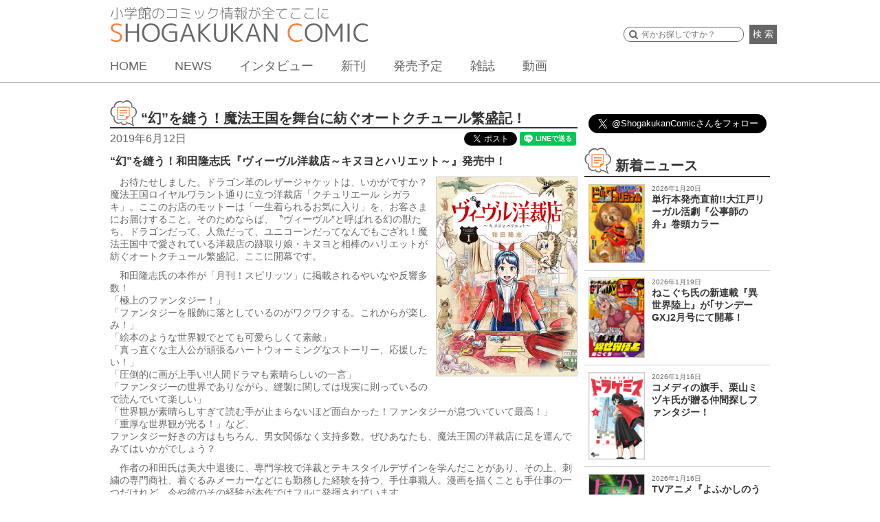

--- FILE ---
content_type: text/html; charset=UTF-8
request_url: https://shogakukan-comic.jp/news/18638
body_size: 14254
content:
<!DOCTYPE html>
<html dir="ltr" lang="ja" prefix="og: https://ogp.me/ns#">
<head>
<meta charset="UTF-8">
<meta name="viewport" content="width=device-width, initial-scale=1">
<link rel="profile" href="http://gmpg.org/xfn/11">
<link rel="pingback" href="https://shogakukan-comic.jp/xmlrpc.php">
<title>“幻”を縫う！魔法王国を舞台に紡ぐオートクチュール繁盛記！ &#8211; 小学館コミック</title>

		<!-- All in One SEO 4.6.3 - aioseo.com -->
		<meta name="description" content="“幻”を縫う！和田隆志氏『ヴィーヴル洋裁店～キヌヨとハリエット～』発売中！ お待たせしました。ドラゴン革のレ" />
		<meta name="robots" content="max-image-preview:large" />
		<link rel="canonical" href="https://shogakukan-comic.jp/news/18638" />
		<meta name="generator" content="All in One SEO (AIOSEO) 4.6.3" />
		<meta property="og:locale" content="ja_JP" />
		<meta property="og:site_name" content="小学館コミック" />
		<meta property="og:type" content="article" />
		<meta property="og:title" content="“幻”を縫う！魔法王国を舞台に紡ぐオートクチュール繁盛記！ | 小学館コミック" />
		<meta property="og:description" content="“幻”を縫う！和田隆志氏『ヴィーヴル洋裁店～キヌヨとハリエット～』発売中！ お待たせしました。ドラゴン革のレ" />
		<meta property="og:url" content="https://shogakukan-comic.jp/news/18638" />
		<meta property="og:image" content="https://shogakukan-comic.jp/wp-content/uploads/2020/06/7ed7f70acd2abda5c666ef9409515c61.jpg" />
		<meta property="og:image:secure_url" content="https://shogakukan-comic.jp/wp-content/uploads/2020/06/7ed7f70acd2abda5c666ef9409515c61.jpg" />
		<meta property="og:image:width" content="1200" />
		<meta property="og:image:height" content="630" />
		<meta property="article:published_time" content="2019-06-12T08:30:53+00:00" />
		<meta property="article:modified_time" content="2019-06-12T08:30:53+00:00" />
		<meta name="twitter:card" content="summary_large_image" />
		<meta name="twitter:title" content="“幻”を縫う！魔法王国を舞台に紡ぐオートクチュール繁盛記！ | 小学館コミック" />
		<meta name="twitter:description" content="“幻”を縫う！和田隆志氏『ヴィーヴル洋裁店～キヌヨとハリエット～』発売中！ お待たせしました。ドラゴン革のレ" />
		<meta name="twitter:image" content="https://shogakukan-comic.jp/wp-content/uploads/2020/06/7ed7f70acd2abda5c666ef9409515c61.jpg" />
		<script type="application/ld+json" class="aioseo-schema">
			{"@context":"https:\/\/schema.org","@graph":[{"@type":"Article","@id":"https:\/\/shogakukan-comic.jp\/news\/18638#article","name":"\u201c\u5e7b\u201d\u3092\u7e2b\u3046\uff01\u9b54\u6cd5\u738b\u56fd\u3092\u821e\u53f0\u306b\u7d21\u3050\u30aa\u30fc\u30c8\u30af\u30c1\u30e5\u30fc\u30eb\u7e41\u76db\u8a18\uff01 | \u5c0f\u5b66\u9928\u30b3\u30df\u30c3\u30af","headline":"\u201c\u5e7b\u201d\u3092\u7e2b\u3046\uff01\u9b54\u6cd5\u738b\u56fd\u3092\u821e\u53f0\u306b\u7d21\u3050\u30aa\u30fc\u30c8\u30af\u30c1\u30e5\u30fc\u30eb\u7e41\u76db\u8a18\uff01","author":{"@id":"https:\/\/shogakukan-comic.jp\/news\/author\/uehara#author"},"publisher":{"@id":"https:\/\/shogakukan-comic.jp\/#organization"},"image":{"@type":"ImageObject","url":"https:\/\/shogakukan-comic.jp\/wp-content\/uploads\/2020\/06\/46b29fa341c7b41dc6a51315192ddd30.jpg","width":340,"height":482},"datePublished":"2019-06-12T17:30:53+09:00","dateModified":"2019-06-12T17:30:53+09:00","inLanguage":"ja","mainEntityOfPage":{"@id":"https:\/\/shogakukan-comic.jp\/news\/18638#webpage"},"isPartOf":{"@id":"https:\/\/shogakukan-comic.jp\/news\/18638#webpage"},"articleSection":"\u30b3\u30df\u30c3\u30af\u60c5\u5831, \u304a\u77e5\u3089\u305b, \u65b0\u520a, \u6708\u520a\uff01\u30b9\u30d4\u30ea\u30c3\u30c4, \u8a71\u984c, \u30f4\u30a3\u30fc\u30f4\u30eb\u6d0b\u88c1\u5e97\uff5e\u30ad\u30cc\u30e8\u3068\u30cf\u30ea\u30a8\u30c3\u30c8\uff5e"},{"@type":"BreadcrumbList","@id":"https:\/\/shogakukan-comic.jp\/news\/18638#breadcrumblist","itemListElement":[{"@type":"ListItem","@id":"https:\/\/shogakukan-comic.jp\/#listItem","position":1,"name":"\u5bb6"}]},{"@type":"Organization","@id":"https:\/\/shogakukan-comic.jp\/#organization","name":"\u5c0f\u5b66\u9928\u30b3\u30df\u30c3\u30af","url":"https:\/\/shogakukan-comic.jp\/"},{"@type":"Person","@id":"https:\/\/shogakukan-comic.jp\/news\/author\/uehara#author","url":"https:\/\/shogakukan-comic.jp\/news\/author\/uehara","name":"uehara","image":{"@type":"ImageObject","@id":"https:\/\/shogakukan-comic.jp\/news\/18638#authorImage","url":"https:\/\/secure.gravatar.com\/avatar\/a999d917aac5fb6dc266673ffbfcc677?s=96&d=mm&r=g","width":96,"height":96,"caption":"uehara"}},{"@type":"WebPage","@id":"https:\/\/shogakukan-comic.jp\/news\/18638#webpage","url":"https:\/\/shogakukan-comic.jp\/news\/18638","name":"\u201c\u5e7b\u201d\u3092\u7e2b\u3046\uff01\u9b54\u6cd5\u738b\u56fd\u3092\u821e\u53f0\u306b\u7d21\u3050\u30aa\u30fc\u30c8\u30af\u30c1\u30e5\u30fc\u30eb\u7e41\u76db\u8a18\uff01 | \u5c0f\u5b66\u9928\u30b3\u30df\u30c3\u30af","description":"\u201c\u5e7b\u201d\u3092\u7e2b\u3046\uff01\u548c\u7530\u9686\u5fd7\u6c0f\u300e\u30f4\u30a3\u30fc\u30f4\u30eb\u6d0b\u88c1\u5e97\uff5e\u30ad\u30cc\u30e8\u3068\u30cf\u30ea\u30a8\u30c3\u30c8\uff5e\u300f\u767a\u58f2\u4e2d\uff01 \u304a\u5f85\u305f\u305b\u3057\u307e\u3057\u305f\u3002\u30c9\u30e9\u30b4\u30f3\u9769\u306e\u30ec","inLanguage":"ja","isPartOf":{"@id":"https:\/\/shogakukan-comic.jp\/#website"},"breadcrumb":{"@id":"https:\/\/shogakukan-comic.jp\/news\/18638#breadcrumblist"},"author":{"@id":"https:\/\/shogakukan-comic.jp\/news\/author\/uehara#author"},"creator":{"@id":"https:\/\/shogakukan-comic.jp\/news\/author\/uehara#author"},"image":{"@type":"ImageObject","url":"https:\/\/shogakukan-comic.jp\/wp-content\/uploads\/2020\/06\/46b29fa341c7b41dc6a51315192ddd30.jpg","@id":"https:\/\/shogakukan-comic.jp\/news\/18638\/#mainImage","width":340,"height":482},"primaryImageOfPage":{"@id":"https:\/\/shogakukan-comic.jp\/news\/18638#mainImage"},"datePublished":"2019-06-12T17:30:53+09:00","dateModified":"2019-06-12T17:30:53+09:00"},{"@type":"WebSite","@id":"https:\/\/shogakukan-comic.jp\/#website","url":"https:\/\/shogakukan-comic.jp\/","name":"\u5c0f\u5b66\u9928\u30b3\u30df\u30c3\u30af","description":"\u5c0f\u5b66\u9928\u306e\u30b3\u30df\u30c3\u30af\u60c5\u5831\u304c\u5168\u3066\u3053\u3053\u306b\u3002","inLanguage":"ja","publisher":{"@id":"https:\/\/shogakukan-comic.jp\/#organization"}}]}
		</script>
		<!-- All in One SEO -->

<link rel='dns-prefetch' href='//cdnjs.cloudflare.com' />
<link rel='dns-prefetch' href='//ajax.googleapis.com' />
<link rel="alternate" type="application/rss+xml" title="小学館コミック &raquo; フィード" href="https://shogakukan-comic.jp/feed" />
<link rel="alternate" type="application/rss+xml" title="小学館コミック &raquo; コメントフィード" href="https://shogakukan-comic.jp/comments/feed" />
<link rel="alternate" type="application/rss+xml" title="小学館コミック &raquo; “幻”を縫う！魔法王国を舞台に紡ぐオートクチュール繁盛記！ のコメントのフィード" href="https://shogakukan-comic.jp/news/18638/feed" />
<script type="text/javascript">
/* <![CDATA[ */
window._wpemojiSettings = {"baseUrl":"https:\/\/s.w.org\/images\/core\/emoji\/15.0.3\/72x72\/","ext":".png","svgUrl":"https:\/\/s.w.org\/images\/core\/emoji\/15.0.3\/svg\/","svgExt":".svg","source":{"concatemoji":"https:\/\/shogakukan-comic.jp\/wp-includes\/js\/wp-emoji-release.min.js?ver=6.5.7"}};
/*! This file is auto-generated */
!function(i,n){var o,s,e;function c(e){try{var t={supportTests:e,timestamp:(new Date).valueOf()};sessionStorage.setItem(o,JSON.stringify(t))}catch(e){}}function p(e,t,n){e.clearRect(0,0,e.canvas.width,e.canvas.height),e.fillText(t,0,0);var t=new Uint32Array(e.getImageData(0,0,e.canvas.width,e.canvas.height).data),r=(e.clearRect(0,0,e.canvas.width,e.canvas.height),e.fillText(n,0,0),new Uint32Array(e.getImageData(0,0,e.canvas.width,e.canvas.height).data));return t.every(function(e,t){return e===r[t]})}function u(e,t,n){switch(t){case"flag":return n(e,"\ud83c\udff3\ufe0f\u200d\u26a7\ufe0f","\ud83c\udff3\ufe0f\u200b\u26a7\ufe0f")?!1:!n(e,"\ud83c\uddfa\ud83c\uddf3","\ud83c\uddfa\u200b\ud83c\uddf3")&&!n(e,"\ud83c\udff4\udb40\udc67\udb40\udc62\udb40\udc65\udb40\udc6e\udb40\udc67\udb40\udc7f","\ud83c\udff4\u200b\udb40\udc67\u200b\udb40\udc62\u200b\udb40\udc65\u200b\udb40\udc6e\u200b\udb40\udc67\u200b\udb40\udc7f");case"emoji":return!n(e,"\ud83d\udc26\u200d\u2b1b","\ud83d\udc26\u200b\u2b1b")}return!1}function f(e,t,n){var r="undefined"!=typeof WorkerGlobalScope&&self instanceof WorkerGlobalScope?new OffscreenCanvas(300,150):i.createElement("canvas"),a=r.getContext("2d",{willReadFrequently:!0}),o=(a.textBaseline="top",a.font="600 32px Arial",{});return e.forEach(function(e){o[e]=t(a,e,n)}),o}function t(e){var t=i.createElement("script");t.src=e,t.defer=!0,i.head.appendChild(t)}"undefined"!=typeof Promise&&(o="wpEmojiSettingsSupports",s=["flag","emoji"],n.supports={everything:!0,everythingExceptFlag:!0},e=new Promise(function(e){i.addEventListener("DOMContentLoaded",e,{once:!0})}),new Promise(function(t){var n=function(){try{var e=JSON.parse(sessionStorage.getItem(o));if("object"==typeof e&&"number"==typeof e.timestamp&&(new Date).valueOf()<e.timestamp+604800&&"object"==typeof e.supportTests)return e.supportTests}catch(e){}return null}();if(!n){if("undefined"!=typeof Worker&&"undefined"!=typeof OffscreenCanvas&&"undefined"!=typeof URL&&URL.createObjectURL&&"undefined"!=typeof Blob)try{var e="postMessage("+f.toString()+"("+[JSON.stringify(s),u.toString(),p.toString()].join(",")+"));",r=new Blob([e],{type:"text/javascript"}),a=new Worker(URL.createObjectURL(r),{name:"wpTestEmojiSupports"});return void(a.onmessage=function(e){c(n=e.data),a.terminate(),t(n)})}catch(e){}c(n=f(s,u,p))}t(n)}).then(function(e){for(var t in e)n.supports[t]=e[t],n.supports.everything=n.supports.everything&&n.supports[t],"flag"!==t&&(n.supports.everythingExceptFlag=n.supports.everythingExceptFlag&&n.supports[t]);n.supports.everythingExceptFlag=n.supports.everythingExceptFlag&&!n.supports.flag,n.DOMReady=!1,n.readyCallback=function(){n.DOMReady=!0}}).then(function(){return e}).then(function(){var e;n.supports.everything||(n.readyCallback(),(e=n.source||{}).concatemoji?t(e.concatemoji):e.wpemoji&&e.twemoji&&(t(e.twemoji),t(e.wpemoji)))}))}((window,document),window._wpemojiSettings);
/* ]]> */
</script>
<style id='wp-emoji-styles-inline-css' type='text/css'>

	img.wp-smiley, img.emoji {
		display: inline !important;
		border: none !important;
		box-shadow: none !important;
		height: 1em !important;
		width: 1em !important;
		margin: 0 0.07em !important;
		vertical-align: -0.1em !important;
		background: none !important;
		padding: 0 !important;
	}
</style>
<link rel='stylesheet' id='wp-block-library-css' href='https://shogakukan-comic.jp/wp-includes/css/dist/block-library/style.min.css?ver=6.5.7' type='text/css' media='all' />
<style id='classic-theme-styles-inline-css' type='text/css'>
/*! This file is auto-generated */
.wp-block-button__link{color:#fff;background-color:#32373c;border-radius:9999px;box-shadow:none;text-decoration:none;padding:calc(.667em + 2px) calc(1.333em + 2px);font-size:1.125em}.wp-block-file__button{background:#32373c;color:#fff;text-decoration:none}
</style>
<style id='global-styles-inline-css' type='text/css'>
body{--wp--preset--color--black: #000000;--wp--preset--color--cyan-bluish-gray: #abb8c3;--wp--preset--color--white: #ffffff;--wp--preset--color--pale-pink: #f78da7;--wp--preset--color--vivid-red: #cf2e2e;--wp--preset--color--luminous-vivid-orange: #ff6900;--wp--preset--color--luminous-vivid-amber: #fcb900;--wp--preset--color--light-green-cyan: #7bdcb5;--wp--preset--color--vivid-green-cyan: #00d084;--wp--preset--color--pale-cyan-blue: #8ed1fc;--wp--preset--color--vivid-cyan-blue: #0693e3;--wp--preset--color--vivid-purple: #9b51e0;--wp--preset--gradient--vivid-cyan-blue-to-vivid-purple: linear-gradient(135deg,rgba(6,147,227,1) 0%,rgb(155,81,224) 100%);--wp--preset--gradient--light-green-cyan-to-vivid-green-cyan: linear-gradient(135deg,rgb(122,220,180) 0%,rgb(0,208,130) 100%);--wp--preset--gradient--luminous-vivid-amber-to-luminous-vivid-orange: linear-gradient(135deg,rgba(252,185,0,1) 0%,rgba(255,105,0,1) 100%);--wp--preset--gradient--luminous-vivid-orange-to-vivid-red: linear-gradient(135deg,rgba(255,105,0,1) 0%,rgb(207,46,46) 100%);--wp--preset--gradient--very-light-gray-to-cyan-bluish-gray: linear-gradient(135deg,rgb(238,238,238) 0%,rgb(169,184,195) 100%);--wp--preset--gradient--cool-to-warm-spectrum: linear-gradient(135deg,rgb(74,234,220) 0%,rgb(151,120,209) 20%,rgb(207,42,186) 40%,rgb(238,44,130) 60%,rgb(251,105,98) 80%,rgb(254,248,76) 100%);--wp--preset--gradient--blush-light-purple: linear-gradient(135deg,rgb(255,206,236) 0%,rgb(152,150,240) 100%);--wp--preset--gradient--blush-bordeaux: linear-gradient(135deg,rgb(254,205,165) 0%,rgb(254,45,45) 50%,rgb(107,0,62) 100%);--wp--preset--gradient--luminous-dusk: linear-gradient(135deg,rgb(255,203,112) 0%,rgb(199,81,192) 50%,rgb(65,88,208) 100%);--wp--preset--gradient--pale-ocean: linear-gradient(135deg,rgb(255,245,203) 0%,rgb(182,227,212) 50%,rgb(51,167,181) 100%);--wp--preset--gradient--electric-grass: linear-gradient(135deg,rgb(202,248,128) 0%,rgb(113,206,126) 100%);--wp--preset--gradient--midnight: linear-gradient(135deg,rgb(2,3,129) 0%,rgb(40,116,252) 100%);--wp--preset--font-size--small: 13px;--wp--preset--font-size--medium: 20px;--wp--preset--font-size--large: 36px;--wp--preset--font-size--x-large: 42px;--wp--preset--spacing--20: 0.44rem;--wp--preset--spacing--30: 0.67rem;--wp--preset--spacing--40: 1rem;--wp--preset--spacing--50: 1.5rem;--wp--preset--spacing--60: 2.25rem;--wp--preset--spacing--70: 3.38rem;--wp--preset--spacing--80: 5.06rem;--wp--preset--shadow--natural: 6px 6px 9px rgba(0, 0, 0, 0.2);--wp--preset--shadow--deep: 12px 12px 50px rgba(0, 0, 0, 0.4);--wp--preset--shadow--sharp: 6px 6px 0px rgba(0, 0, 0, 0.2);--wp--preset--shadow--outlined: 6px 6px 0px -3px rgba(255, 255, 255, 1), 6px 6px rgba(0, 0, 0, 1);--wp--preset--shadow--crisp: 6px 6px 0px rgba(0, 0, 0, 1);}:where(.is-layout-flex){gap: 0.5em;}:where(.is-layout-grid){gap: 0.5em;}body .is-layout-flex{display: flex;}body .is-layout-flex{flex-wrap: wrap;align-items: center;}body .is-layout-flex > *{margin: 0;}body .is-layout-grid{display: grid;}body .is-layout-grid > *{margin: 0;}:where(.wp-block-columns.is-layout-flex){gap: 2em;}:where(.wp-block-columns.is-layout-grid){gap: 2em;}:where(.wp-block-post-template.is-layout-flex){gap: 1.25em;}:where(.wp-block-post-template.is-layout-grid){gap: 1.25em;}.has-black-color{color: var(--wp--preset--color--black) !important;}.has-cyan-bluish-gray-color{color: var(--wp--preset--color--cyan-bluish-gray) !important;}.has-white-color{color: var(--wp--preset--color--white) !important;}.has-pale-pink-color{color: var(--wp--preset--color--pale-pink) !important;}.has-vivid-red-color{color: var(--wp--preset--color--vivid-red) !important;}.has-luminous-vivid-orange-color{color: var(--wp--preset--color--luminous-vivid-orange) !important;}.has-luminous-vivid-amber-color{color: var(--wp--preset--color--luminous-vivid-amber) !important;}.has-light-green-cyan-color{color: var(--wp--preset--color--light-green-cyan) !important;}.has-vivid-green-cyan-color{color: var(--wp--preset--color--vivid-green-cyan) !important;}.has-pale-cyan-blue-color{color: var(--wp--preset--color--pale-cyan-blue) !important;}.has-vivid-cyan-blue-color{color: var(--wp--preset--color--vivid-cyan-blue) !important;}.has-vivid-purple-color{color: var(--wp--preset--color--vivid-purple) !important;}.has-black-background-color{background-color: var(--wp--preset--color--black) !important;}.has-cyan-bluish-gray-background-color{background-color: var(--wp--preset--color--cyan-bluish-gray) !important;}.has-white-background-color{background-color: var(--wp--preset--color--white) !important;}.has-pale-pink-background-color{background-color: var(--wp--preset--color--pale-pink) !important;}.has-vivid-red-background-color{background-color: var(--wp--preset--color--vivid-red) !important;}.has-luminous-vivid-orange-background-color{background-color: var(--wp--preset--color--luminous-vivid-orange) !important;}.has-luminous-vivid-amber-background-color{background-color: var(--wp--preset--color--luminous-vivid-amber) !important;}.has-light-green-cyan-background-color{background-color: var(--wp--preset--color--light-green-cyan) !important;}.has-vivid-green-cyan-background-color{background-color: var(--wp--preset--color--vivid-green-cyan) !important;}.has-pale-cyan-blue-background-color{background-color: var(--wp--preset--color--pale-cyan-blue) !important;}.has-vivid-cyan-blue-background-color{background-color: var(--wp--preset--color--vivid-cyan-blue) !important;}.has-vivid-purple-background-color{background-color: var(--wp--preset--color--vivid-purple) !important;}.has-black-border-color{border-color: var(--wp--preset--color--black) !important;}.has-cyan-bluish-gray-border-color{border-color: var(--wp--preset--color--cyan-bluish-gray) !important;}.has-white-border-color{border-color: var(--wp--preset--color--white) !important;}.has-pale-pink-border-color{border-color: var(--wp--preset--color--pale-pink) !important;}.has-vivid-red-border-color{border-color: var(--wp--preset--color--vivid-red) !important;}.has-luminous-vivid-orange-border-color{border-color: var(--wp--preset--color--luminous-vivid-orange) !important;}.has-luminous-vivid-amber-border-color{border-color: var(--wp--preset--color--luminous-vivid-amber) !important;}.has-light-green-cyan-border-color{border-color: var(--wp--preset--color--light-green-cyan) !important;}.has-vivid-green-cyan-border-color{border-color: var(--wp--preset--color--vivid-green-cyan) !important;}.has-pale-cyan-blue-border-color{border-color: var(--wp--preset--color--pale-cyan-blue) !important;}.has-vivid-cyan-blue-border-color{border-color: var(--wp--preset--color--vivid-cyan-blue) !important;}.has-vivid-purple-border-color{border-color: var(--wp--preset--color--vivid-purple) !important;}.has-vivid-cyan-blue-to-vivid-purple-gradient-background{background: var(--wp--preset--gradient--vivid-cyan-blue-to-vivid-purple) !important;}.has-light-green-cyan-to-vivid-green-cyan-gradient-background{background: var(--wp--preset--gradient--light-green-cyan-to-vivid-green-cyan) !important;}.has-luminous-vivid-amber-to-luminous-vivid-orange-gradient-background{background: var(--wp--preset--gradient--luminous-vivid-amber-to-luminous-vivid-orange) !important;}.has-luminous-vivid-orange-to-vivid-red-gradient-background{background: var(--wp--preset--gradient--luminous-vivid-orange-to-vivid-red) !important;}.has-very-light-gray-to-cyan-bluish-gray-gradient-background{background: var(--wp--preset--gradient--very-light-gray-to-cyan-bluish-gray) !important;}.has-cool-to-warm-spectrum-gradient-background{background: var(--wp--preset--gradient--cool-to-warm-spectrum) !important;}.has-blush-light-purple-gradient-background{background: var(--wp--preset--gradient--blush-light-purple) !important;}.has-blush-bordeaux-gradient-background{background: var(--wp--preset--gradient--blush-bordeaux) !important;}.has-luminous-dusk-gradient-background{background: var(--wp--preset--gradient--luminous-dusk) !important;}.has-pale-ocean-gradient-background{background: var(--wp--preset--gradient--pale-ocean) !important;}.has-electric-grass-gradient-background{background: var(--wp--preset--gradient--electric-grass) !important;}.has-midnight-gradient-background{background: var(--wp--preset--gradient--midnight) !important;}.has-small-font-size{font-size: var(--wp--preset--font-size--small) !important;}.has-medium-font-size{font-size: var(--wp--preset--font-size--medium) !important;}.has-large-font-size{font-size: var(--wp--preset--font-size--large) !important;}.has-x-large-font-size{font-size: var(--wp--preset--font-size--x-large) !important;}
.wp-block-navigation a:where(:not(.wp-element-button)){color: inherit;}
:where(.wp-block-post-template.is-layout-flex){gap: 1.25em;}:where(.wp-block-post-template.is-layout-grid){gap: 1.25em;}
:where(.wp-block-columns.is-layout-flex){gap: 2em;}:where(.wp-block-columns.is-layout-grid){gap: 2em;}
.wp-block-pullquote{font-size: 1.5em;line-height: 1.6;}
</style>
<link rel='stylesheet' id='cptch_stylesheet-css' href='https://shogakukan-comic.jp/wp-content/plugins/captcha/css/front_end_style.css?ver=4.4.5' type='text/css' media='all' />
<link rel='stylesheet' id='dashicons-css' href='https://shogakukan-comic.jp/wp-includes/css/dashicons.min.css?ver=6.5.7' type='text/css' media='all' />
<link rel='stylesheet' id='cptch_desktop_style-css' href='https://shogakukan-comic.jp/wp-content/plugins/captcha/css/desktop_style.css?ver=4.4.5' type='text/css' media='all' />
<link rel='stylesheet' id='sc-cssreset-css' href='https://shogakukan-comic.jp/wp-content/themes/sc/css/cssreset-min.css?ver=20160704' type='text/css' media='all' />
<link rel='stylesheet' id='sc-basic-css' href='https://shogakukan-comic.jp/wp-content/themes/sc/css/basic.css?ver=20190808' type='text/css' media='all' />
<link rel='stylesheet' id='sc-style-css' href='https://shogakukan-comic.jp/wp-content/themes/sc/style.css?ver=20190524' type='text/css' media='all' />
<link rel='stylesheet' id='drawer-css' href='https://shogakukan-comic.jp/wp-content/themes/sc/css/drawer.min.css?ver=20190524' type='text/css' media='all' />
<link rel='stylesheet' id='bxslider-css' href='https://shogakukan-comic.jp/wp-content/themes/sc/css/jquery.bxslider.css?ver=4.0' type='text/css' media='all' />
<link rel='stylesheet' id='jquery-ui-css' href='https://shogakukan-comic.jp/wp-content/themes/sc/css/jquery-ui.css?ver=1.11.4' type='text/css' media='all' />
<link rel='stylesheet' id='slick-theme-css' href='https://shogakukan-comic.jp/wp-content/themes/sc/css/slick-theme.css?ver=1.5.9' type='text/css' media='all' />
<link rel='stylesheet' id='slick-css' href='https://shogakukan-comic.jp/wp-content/themes/sc/css/slick.css?ver=1.5.9' type='text/css' media='all' />
<link rel='stylesheet' id='cs-slick-css' href='https://shogakukan-comic.jp/wp-content/themes/sc/css/slick-top-carousel.css?ver=1.0.0' type='text/css' media='all' />
<link rel='stylesheet' id='lity-css' href='https://shogakukan-comic.jp/wp-content/themes/sc/css/lity.min.css?ver=1.6.6' type='text/css' media='all' />
<link rel='stylesheet' id='lity-kids-css' href='https://shogakukan-comic.jp/wp-content/themes/sc/css/lity.min_kids.css?ver=1.6.6' type='text/css' media='all' />
<link rel='stylesheet' id='remodal-css' href='https://shogakukan-comic.jp/wp-content/themes/sc/css/remodal.css?ver=20160624' type='text/css' media='all' />
<link rel='stylesheet' id='remodal-theme-css' href='https://shogakukan-comic.jp/wp-content/themes/sc/css/remodal-default-theme.css?ver=20160624' type='text/css' media='all' />
<script type="text/javascript" src="https://shogakukan-comic.jp/wp-includes/js/jquery/jquery.min.js?ver=3.7.1" id="jquery-core-js"></script>
<script type="text/javascript" src="https://shogakukan-comic.jp/wp-includes/js/jquery/jquery-migrate.min.js?ver=3.4.1" id="jquery-migrate-js"></script>
<script type="text/javascript" src="https://cdnjs.cloudflare.com/ajax/libs/iScroll/5.1.3/iscroll.min.js?ver=5.1.3" id="iscroll-js"></script>
<script type="text/javascript" src="https://shogakukan-comic.jp/wp-content/themes/sc/js/drawer.min.js?ver=3.2.0" id="drawer-js"></script>
<script type="text/javascript" src="https://shogakukan-comic.jp/wp-content/themes/sc/js/common.min.js?ver=20200212" id="sc-common-js"></script>
<script type="text/javascript" src="https://shogakukan-comic.jp/wp-content/themes/sc/js/jquery.bxslider.min.js?ver=4.1.2" id="bxslider-js"></script>
<script type="text/javascript" src="https://ajax.googleapis.com/ajax/libs/jqueryui/1.11.4/jquery-ui.min.js?ver=1.11.4" id="jquery-ui-js"></script>
<script type="text/javascript" src="https://shogakukan-comic.jp/wp-content/themes/sc/js/slick.min.js?ver=1.5.9" id="slick-js"></script>
<script type="text/javascript" src="https://shogakukan-comic.jp/wp-content/themes/sc/js/lity.min.js?ver=1.6.6" id="lity-js"></script>
<script type="text/javascript" src="https://shogakukan-comic.jp/wp-content/themes/sc/js/readmore.min.js?ver=20160705" id="readmore-js"></script>
<script type="text/javascript" src="https://shogakukan-comic.jp/wp-content/themes/sc/js/masonry.pkgd.min.js?ver=1.6.6" id="sc-masonry-js"></script>
<script type="text/javascript" src="https://shogakukan-comic.jp/wp-content/themes/sc/js/bsn.Crossfader.js?ver=1.3" id="bsn.Crossfader-js"></script>
<script type="text/javascript" src="https://shogakukan-comic.jp/wp-content/themes/sc/js/jquery.matchHeight-min.js?ver=0.7.0" id="matchHeight-js"></script>
<script type="text/javascript" src="https://shogakukan-comic.jp/wp-content/themes/sc/js/remodal.min.js?ver=20160624" id="remodal-js"></script>
<link rel="https://api.w.org/" href="https://shogakukan-comic.jp/wp-json/" /><link rel="alternate" type="application/json" href="https://shogakukan-comic.jp/wp-json/wp/v2/posts/18638" /><link rel="EditURI" type="application/rsd+xml" title="RSD" href="https://shogakukan-comic.jp/xmlrpc.php?rsd" />
<link rel='shortlink' href='https://shogakukan-comic.jp/?p=18638' />
<link rel="alternate" type="application/json+oembed" href="https://shogakukan-comic.jp/wp-json/oembed/1.0/embed?url=https%3A%2F%2Fshogakukan-comic.jp%2Fnews%2F18638" />
<link rel="alternate" type="text/xml+oembed" href="https://shogakukan-comic.jp/wp-json/oembed/1.0/embed?url=https%3A%2F%2Fshogakukan-comic.jp%2Fnews%2F18638&#038;format=xml" />
<link rel="icon" href="https://shogakukan-comic.jp/wp-content/uploads/2016/07/cropped-512-1-1-32x32.png" sizes="32x32" />
<link rel="icon" href="https://shogakukan-comic.jp/wp-content/uploads/2016/07/cropped-512-1-1-192x192.png" sizes="192x192" />
<link rel="apple-touch-icon" href="https://shogakukan-comic.jp/wp-content/uploads/2016/07/cropped-512-1-1-180x180.png" />
<meta name="msapplication-TileImage" content="https://shogakukan-comic.jp/wp-content/uploads/2016/07/cropped-512-1-1-270x270.png" />
  <meta name="google-site-verification" content="s8tCri_X3Elw-Y2MKfMwvxidBujew89n_4VDeagH6XI" />
  <script async src="https://www.googletagmanager.com/gtag/js?id=G-DXYVPXNXQ7"></script>
  <script>
      window.dataLayer = window.dataLayer || [];
      function gtag(){dataLayer.push(arguments);}

      function recordOutboundLink(link, category, action, label) {
          gtag('event', 'outbound_event', {
              'send_to' : 'G-DXYVPXNXQ7',
              'event_category': category,
              'event_action': action,
              'event_label': label
           });
          setTimeout('document.location = "' + link.href + '"', 100);
      }
      function recordOutboundLinkAndWindowOpen(link, category, action, label) {
          gtag('event', 'outbound_event', {
              'send_to' : 'G-DXYVPXNXQ7',
              'event_category': category,
              'event_action': action,
              'event_label': label
          });
          setTimeout('window.open("' + link + '", "_blank")', 100);
      }
      function recordExtraPageview(link, extra_link) {
          gtag('event', 'extra_page_view', {
              'send_to' : 'G-DXYVPXNXQ7',
              'page_location' : location.origin + extra_link,
              'page_referrer' : location.origin + location.pathname
          });
          setTimeout('document.location = "' + link + '"', 100);
      }
      function recordExtraPageviewAndWindowOpen(link, extra_link) {
          gtag('event', 'extra_page_view', {
              'send_to': 'G-DXYVPXNXQ7',
              'page_location' : location.origin + extra_link,
              'page_referrer' : location.origin + location.pathname
          });
          setTimeout('window.open("' + link + '", "_blank")', 100);
      }
  </script>
  <!-- Google Tag Manager -->
  <script>(function(w,d,s,l,i){w[l]=w[l]||[];w[l].push({'gtm.start':
              new Date().getTime(),event:'gtm.js'});var f=d.getElementsByTagName(s)[0],
          j=d.createElement(s),dl=l!='dataLayer'?'&l='+l:'';j.async=true;j.src=
          'https://www.googletagmanager.com/gtm.js?id='+i+dl;f.parentNode.insertBefore(j,f);
      })(window,document,'script','dataLayer','GTM-WT6GWWG');</script>
  <!-- End Google Tag Manager -->
  <!-- Google Tag Manager -->
  <script>(function(w,d,s,l,i){w[l]=w[l]||[];w[l].push({'gtm.start':
              new Date().getTime(),event:'gtm.js'});var f=d.getElementsByTagName(s)[0],
          j=d.createElement(s),dl=l!='dataLayer'?'&l='+l:'';j.async=true;j.src=
          'https://www.googletagmanager.com/gtm.js?id='+i+dl;f.parentNode.insertBefore(j,f);
      })(window,document,'script','dataLayer','GTM-K3FBH5T');</script>
  <!-- End Google Tag Manager -->
</head>
<body class="post-template-default single single-post postid-18638 single-format-standard drawer drawer--right group-blog device-pc">
  <div id="fb-root"></div>
  <script>(function(d, s, id) {
    var js, fjs = d.getElementsByTagName(s)[0];
    if (d.getElementById(id)) return;
    js = d.createElement(s); js.id = id;
    js.src = "//connect.facebook.net/ja_JP/sdk.js#xfbml=1&version=v2.8";
    fjs.parentNode.insertBefore(js, fjs);
    }(document, 'script', 'facebook-jssdk'));
  </script>
  <!-- Google Tag Manager (noscript) -->
  <noscript>
    <iframe src="https://www.googletagmanager.com/ns.html?id=GTM-WT6GWWG"
            height="0" width="0" style="display:none;visibility:hidden"></iframe>
    <iframe src="https://www.googletagmanager.com/ns.html?id=GTM-K3FBH5T"
            height="0" width="0" style="display:none;visibility:hidden"></iframe>
    <iframe src="https://www.googletagmanager.com/ns.html?id=G-DXYVPXNXQ7"
            height="0" width="0" style="display:none;visibility:hidden"></iframe>
  </noscript>
  <!-- End Google Tag Manager (noscript) -->
<div id="page" class="site">
	<header id="base_head">
  <div>
    <h1>
      <a href="/">
        <img src="/wp-content/uploads/2016/07/logo2.png" alt="小学館のコミック情報が全てここに" id="cap"><img src="/wp-content/uploads/2016/07/logo1.png" alt="SHOGAKUKAN COMIC">
      </a>
    </h1>
    <button type="button" class="drawer-toggle drawer-hamburger">
      <span class="sr-only">toggle navigation</span>
      <span class="drawer-hamburger-icon"></span>
    </button>
    <nav class="drawer-nav">
      <ul class="drawer-menu">
        <li class="drawer-menu-item-home"><a href="/">HOME</a></li>
        <li class="drawer-menu-item-news"><a href="/news">NEWS</a></li>
        <li class="drawer-menu-item-interview"><a href="/news/tag/interview">インタビュー</a></li>
        <li class="drawer-menu-item-new-release"><a href="/new-release/">新刊</a></li>
        <li class="drawer-menu-item-release"><a href="/release">発売予定</a></li>
        <li class="drawer-menu-item-new-magazine"><a href="/#magazine-list">雑誌</a></li>
        <li class="drawer-menu-item-movie"><a href="/movie">動画</a></li>
        <li class="drawer-menu-item-award"><a href="/shogakukan-mangasho">小学館漫画賞</a></li>
      </ul>
    </nav>

    <div id="form_box">
        <form method="get" action="/search" class="search">
        <input type="text" name="q" class="searchSuggestInput textBox" placeholder="何かお探しですか？">
        <button>検 索</button>
      </form>
    </div>
    <nav id="gm">
      <ul>
        <li><a href="/">HOME</a></li>
        <li><a href="/news/">NEWS</a></li>
        <li><a href="/news/tag/interview">インタビュー</a></li>
        <li><a href="/new-release/">新刊</a></li>
        <li><a href="/release">発売予定</a></li>
        <li><a href="/#magazine-list">雑誌</a></li>
        <li><a href="/movie">動画</a></li>
      </ul>
    </nav>
  </div>
</header><!-- #masthead -->

	<div id="content" class="site-content">
<div id="colmb">
  <div id="collb">
    <section id="sec1">
      <div id="primary" class="content-area">
        <main id="main" class="site-main" role="main">
<article id="post-18638" class="post-18638 post type-post status-publish format-standard has-post-thumbnail hentry category-comic tag-oshirase tag-shinkan tag-516 tag-topic book_title-1790">
  <header class="entry-header">
<h1 class="entry-title">“幻”を縫う！魔法王国を舞台に紡ぐオートクチュール繁盛記！</h1>    <div class="entry-meta">
      2019年6月12日    </div><!-- .entry-meta -->
  </header><!-- .entry-header -->
  <div class="entry-content">
    <div class="news_sns">
<div class="sns_share">
  <div>
<div id="fb-root"></div>
<script>(function(d, s, id) {
  var js, fjs = d.getElementsByTagName(s)[0];
  if (d.getElementById(id)) return;
  js = d.createElement(s); js.id = id;
  js.src = "//connect.facebook.net/ja_JP/sdk.js#xfbml=1&version=v2.6";
  fjs.parentNode.insertBefore(js, fjs);
}(document, 'script', 'facebook-jssdk'));</script>
    <div class="fb-share-button" data-href="https://shogakukan-comic.jp/news/18638" data-layout="button" data-size="small" data-mobile-iframe="true"><a class="fb-xfbml-parse-ignore" target="_blank" href="https://www.facebook.com/sharer/sharer.php?u=https%3A%2F%2Fshogakukan-comic.jp%2Fnews%2F18638&amp;src=sdkpreparse">シェア</a></div>
  </div>
  <div>
    <a href="https://twitter.com/share" class="twitter-share-button" data-url="https://shogakukan-comic.jp/news/18638" data-text="">Tweet</a>
    <script>!function(d,s,id){var js,fjs=d.getElementsByTagName(s)[0],p=/^http:/.test(d.location)?'http':'https';if(!d.getElementById(id)){js=d.createElement(s);js.id=id;js.src=p+'://platform.twitter.com/widgets.js';fjs.parentNode.insertBefore(js,fjs);}}(document, 'script', 'twitter-wjs');</script>
  </div>
  <div>
      <div class="line-it-button" data-lang="ja" data-type="share-a" data-env="REAL" data-url="https://shogakukan-comic.jp/news/18638" data-color="default" data-size="small" data-count="false" data-ver="3" style="display: none;"></div>
      <script src="https://www.line-website.com/social-plugins/js/thirdparty/loader.min.js" async="async" defer="defer"></script>
  </div>
</div>
    </div>
  <div class="entry-content">
<h2 style="clear: none">“幻”を縫う！和田隆志氏『ヴィーヴル洋裁店～キヌヨとハリエット～』発売中！</h2>

<img fetchpriority="high" decoding="async" src="/wp-content/uploads/2020/06/d2d6424920a88c6945b4e3cb9fef7f78.jpg" alt="『ヴィーヴル洋裁店～キヌヨとハリエット～』" width="600" height="850" class="news_right_pic30 news_border" />

<p>　お待たせしました。ドラゴン革のレザージャケットは、いかがですか？魔法王国ロイヤルワラント通りに立つ洋裁店「クチュリエール シガラキ」。ここのお店のモットーは「一生着られるお気に入り」を、お客さまにお届けすること。そのためならば、〝ヴィーヴル″と呼ばれる幻の獣たち、ドラゴンだって、人魚だって、ユニコーンだってなんでもござれ！魔法王国中で愛されている洋裁店の跡取り娘・キヌヨと相棒のハリエットが紡ぐオートクチュール繁盛記、ここに開幕です。</p>

<p>　和田隆志氏の本作が「月刊！スピリッツ」に掲載されるやいなや反響多数！<br>
「極上のファンタジー！」<br>
「ファンタジーを服飾に落としているのがワクワクする。これからが楽しみ！」<br>
「絵本のような世界観でとても可愛らしくて素敵」<br>
「真っ直ぐな主人公が頑張るハートウォーミングなストーリー、応援したい！」<br>
「圧倒的に画が上手い!!人間ドラマも素晴らしいの一言」<br>
「ファンタジーの世界でありながら、縫製に関しては現実に則っているので読んでいて楽しい」<br>
「世界観が素晴らしすぎて読む手が止まらないほど面白かった！ファンタジーが息づいていて最高！」<br>
「重厚な世界観が光る！」など、<br>
ファンタジー好きの方はもちろん、男女関係なく支持多数。ぜひあなたも、魔法王国の洋裁店に足を運んでみてはいかがでしょう？</p>

<p>　作者の和田氏は美大中退後に、専門学校で洋裁とテキスタイルデザインを学んだことがあり、その上、刺繍の専門商社、着ぐるみメーカーなどにも勤務した経験を持つ、手仕事職人。漫画を描くことも手仕事の一つだけれど、今や彼のその経験が本作ではフルに発揮されています。</p>

<p>　ファンタジーなのに、なぜか懐かしい本作。核家族化した現代社会では、三世代同居世帯は珍しくなりつつある中、おばあちゃん子のヒロインがおばあちゃんの洋裁店を維持するために孤軍奮闘する健気さに、失われつつある大切な“おばあちゃん大好き”を、アナタの心にお届けします。</p>

<p>商品概要は以下のとおり。<br>
<strong class="non_bottom">和田隆志『ヴィーヴル洋裁店～キヌヨとハリエット～』1集</strong>
判型：B6判／176ページ<br>
定価：本体591円＋税</p>

<h2 style="clear: none">『ヴィーヴル洋裁店～キヌヨとハリエット～』などが期間限定で無料試し読みできるキャンペーンを実施中!!</h2>

<p>　『ヴィーヴル洋裁店～キヌヨとハリエット～』をはじめ、新刊が発売されたばかりの作品を期間限定で無料試し読みできるキャンペーンを「小学館eコミックストア」ほか主要電子書店各社で実施中!!<br>
実施期間と配信タイトル・巻数はコチラ！<br>
&#91;実施期間&#93; 6月25日(火)まで<br>
<span class="non_bottom">※一部の電子書店を除く。</span></p>

<p>&#91;無料試し読み対象巻&#93;<br>
和田隆志氏『ヴィーヴル洋裁店～キヌヨとハリエット～』試し読み増量<br>
高瀬志帆氏『二月の勝者ー絶対合格の教室ー』1集<br>
松田奈緒子氏『重版出来！』1～3集<br>
野田宏氏＋若松卓宏氏『人魚姫のごめんねごはん』1～2集<br>
藤木俊氏『進め！ギガグリーン』1集<br>
宇仁田ゆみ氏『パラパラデイズ』試し読み増量<br>
高橋悠也氏＋寺山マル氏『ミラー・ツインズ』試し読み増量</p>

<dl>
    <dt>■『ヴィーヴル洋裁店～キヌヨとハリエット～』1集の試し読みはコチラ</dt>
	<dd><a href="http://shogakukan.tameshiyo.me/9784098603084" target="_blank" rel="noopener noreferrer">http://shogakukan.tameshiyo.me/9784098603084</a></dd>
    <dt>■「スピリッツ」編集部のTwitterアカウントはコチラ</dt>
	<dd><a href="https://twitter.com/spiritsofficial" target="_blank" rel="noopener noreferrer">@spiritsofficial</a></dd>
    <dt>■「月刊！スピリッツ」公式サイトはコチラ</dt>
	<dd><a href="https://bigcomicbros.net/magazine/spirits_m/" target="_blank" rel="noopener noreferrer">https://bigcomicbros.net/magazine/spirits_m/</a></dd>
</dl>  </div><!-- .entry-content -->
  <!--<footer class="entry-footer">
    <span class="cat-links">カテゴリー: <a href="https://shogakukan-comic.jp/news/category/comic" rel="category tag">コミック情報</a></span><span class="tags-links">タグ:  <a href="https://shogakukan-comic.jp/news/tag/oshirase" rel="tag">お知らせ</a>、<a href="https://shogakukan-comic.jp/news/tag/shinkan" rel="tag">新刊</a>、<a href="https://shogakukan-comic.jp/news/tag/%e6%9c%88%e5%88%8a%ef%bc%81%e3%82%b9%e3%83%94%e3%83%aa%e3%83%83%e3%83%84" rel="tag">月刊！スピリッツ</a>、<a href="https://shogakukan-comic.jp/news/tag/topic" rel="tag">話題</a></span>  </footer>--><!-- .entry-footer -->
</article><!-- #post-## -->
        </main><!-- #main -->
      </div><!-- #primary -->
      <section id="sec4">
        <h2>関連タグ</h2>
<ul><li><a href="https://shogakukan-comic.jp/news/tag/oshirase" rel="tag">お知らせ</a></li><li><a href="https://shogakukan-comic.jp/news/tag/shinkan" rel="tag">新刊</a></li><li><a href="https://shogakukan-comic.jp/news/tag/%e6%9c%88%e5%88%8a%ef%bc%81%e3%82%b9%e3%83%94%e3%83%aa%e3%83%83%e3%83%84" rel="tag">月刊！スピリッツ</a></li><li><a href="https://shogakukan-comic.jp/news/tag/topic" rel="tag">話題</a></li></ul>      </section>
    </div><!-- collb end -->
  <div id="colrb">
<section id="aside_sns_follow" class="aside_item">
  <ul>
    <li>
      <div class="fb-page" data-href="https://www.facebook.com/ShogakukanComic" data-tabs="timeline" data-width="270" data-height="70" data-small-header="false" data-adapt-container-width="true" data-hide-cover="true" data-show-facepile="false"><blockquote cite="https://www.facebook.com/ShogakukanComic" class="fb-xfbml-parse-ignore"><a href="https://www.facebook.com/ShogakukanComic">小学館コミック</a></blockquote></div>
    </li>
    <li>
      <a href="https://twitter.com/ShogakukanComic" class="twitter-follow-button" data-show-count="false" data-size="large">Follow @ShogakukanComic</a> <script>!function(d,s,id){var js,fjs=d.getElementsByTagName(s)[0],p=/^http:/.test(d.location)?'http':'https';if(!d.getElementById(id)){js=d.createElement(s);js.id=id;js.src=p+'://platform.twitter.com/widgets.js';fjs.parentNode.insertBefore(js,fjs);}}(document, 'script', 'twitter-wjs');</script>
    </li>
  </ul>
</section>
<section id="new_news" class="aside_item">
  <h2>新着ニュース</h2>
  <ul class="aside_news_list">
    <li>
        <a href="https://shogakukan-comic.jp/news/65260">
        <img width="340" height="480" src="https://shogakukan-comic.jp/wp-content/uploads/2027/01/b56342872e91c932a38166eb400d913a.jpg" class="attachment- size- wp-post-image" alt="単行本発売直前!!大江戸リーガル活劇『公事師の弁』巻頭カラー" decoding="async" loading="lazy" srcset="https://shogakukan-comic.jp/wp-content/uploads/2027/01/b56342872e91c932a38166eb400d913a.jpg 340w, https://shogakukan-comic.jp/wp-content/uploads/2027/01/b56342872e91c932a38166eb400d913a-213x300.jpg 213w" sizes="(max-width: 340px) 100vw, 340px" />          <div>
            2026年1月20日            <p>単行本発売直前!!大江戸リーガル活劇『公事師の弁』巻頭カラー</p>
          </div>
        </a>
    </li>
    <li>
        <a href="https://shogakukan-comic.jp/news/65237">
        <img width="340" height="488" src="https://shogakukan-comic.jp/wp-content/uploads/2027/01/a11b4bb3ba448d1fa402ac3dc62cc91f-5.jpg" class="attachment- size- wp-post-image" alt="ねこぐち氏の新連載『異世界陸上』が｢サンデーGX｣2月号にて開幕！" decoding="async" loading="lazy" srcset="https://shogakukan-comic.jp/wp-content/uploads/2027/01/a11b4bb3ba448d1fa402ac3dc62cc91f-5.jpg 340w, https://shogakukan-comic.jp/wp-content/uploads/2027/01/a11b4bb3ba448d1fa402ac3dc62cc91f-5-209x300.jpg 209w" sizes="(max-width: 340px) 100vw, 340px" />          <div>
            2026年1月19日            <p>ねこぐち氏の新連載『異世界陸上』が｢サンデーGX｣2月号にて開幕！</p>
          </div>
        </a>
    </li>
    <li>
        <a href="https://shogakukan-comic.jp/news/65217">
        <img width="340" height="534" src="https://shogakukan-comic.jp/wp-content/uploads/2027/01/511a4d727b03aa40f8bd31a7142cd2c4.jpg" class="attachment- size- wp-post-image" alt="コメディの旗手、栗山ミヅキ氏が贈る仲間探しファンタジー！" decoding="async" loading="lazy" srcset="https://shogakukan-comic.jp/wp-content/uploads/2027/01/511a4d727b03aa40f8bd31a7142cd2c4.jpg 340w, https://shogakukan-comic.jp/wp-content/uploads/2027/01/511a4d727b03aa40f8bd31a7142cd2c4-191x300.jpg 191w" sizes="(max-width: 340px) 100vw, 340px" />          <div>
            2026年1月16日            <p>コメディの旗手、栗山ミヅキ氏が贈る仲間探しファンタジー！</p>
          </div>
        </a>
    </li>
    <li>
        <a href="https://shogakukan-comic.jp/news/65163">
        <img width="340" height="480" src="https://shogakukan-comic.jp/wp-content/uploads/2027/01/b30b6759a9f0522ebf8fe1fa4c5dbd6d.jpg" class="attachment- size- wp-post-image" alt="TVアニメ『よふかしのうた』の公式ガイドブックが待望の発刊！" decoding="async" loading="lazy" srcset="https://shogakukan-comic.jp/wp-content/uploads/2027/01/b30b6759a9f0522ebf8fe1fa4c5dbd6d.jpg 340w, https://shogakukan-comic.jp/wp-content/uploads/2027/01/b30b6759a9f0522ebf8fe1fa4c5dbd6d-213x300.jpg 213w" sizes="(max-width: 340px) 100vw, 340px" />          <div>
            2026年1月16日            <p>TVアニメ『よふかしのうた』の公式ガイドブックが待望の発刊！</p>
          </div>
        </a>
    </li>
    <li>
        <a href="https://shogakukan-comic.jp/news/65186">
        <img width="340" height="493" src="https://shogakukan-comic.jp/wp-content/uploads/2027/01/b1aa423ea9d8d15bcb71e786ac6afbb6.jpg" class="attachment- size- wp-post-image" alt="最強コラボ付録つき！新連載3連発！｢コロコロコミック｣2月号" decoding="async" loading="lazy" srcset="https://shogakukan-comic.jp/wp-content/uploads/2027/01/b1aa423ea9d8d15bcb71e786ac6afbb6.jpg 340w, https://shogakukan-comic.jp/wp-content/uploads/2027/01/b1aa423ea9d8d15bcb71e786ac6afbb6-207x300.jpg 207w" sizes="(max-width: 340px) 100vw, 340px" />          <div>
            2026年1月15日            <p>最強コラボ付録つき！新連載3連発！｢コロコロコミック｣2月号</p>
          </div>
        </a>
    </li>
  </ul>
  
  <p class="more_btn"><a href="/news">ニュースをもっと見る</a></p>
  
</section>



<section id="news_rank" class="aside_item">
  <h2>人気のニュース</h2>
  <ul class="aside_news_list">
    <li>
        <a href="https://shogakukan-comic.jp/news/65186">
<img width="340" height="493" src="https://shogakukan-comic.jp/wp-content/uploads/2027/01/b1aa423ea9d8d15bcb71e786ac6afbb6.jpg" class="attachment- size- wp-post-image" alt="最強コラボ付録つき！新連載3連発！｢コロコロコミック｣2月号" decoding="async" loading="lazy" srcset="https://shogakukan-comic.jp/wp-content/uploads/2027/01/b1aa423ea9d8d15bcb71e786ac6afbb6.jpg 340w, https://shogakukan-comic.jp/wp-content/uploads/2027/01/b1aa423ea9d8d15bcb71e786ac6afbb6-207x300.jpg 207w" sizes="(max-width: 340px) 100vw, 340px" />          <div>
            2026年1月15日            <p>最強コラボ付録つき！新連載3連発！｢コロコロコミック｣2月号</p>
          </div>
        </a>
    </li>
    <li>
        <a href="https://shogakukan-comic.jp/news/62676">
<img width="340" height="428" src="https://shogakukan-comic.jp/wp-content/uploads/2026/10/0ad6ad06547d0890e1652c6e2819ac2a.jpg" class="attachment- size- wp-post-image" alt="『Pokémon LEGENDS Z-A』の世界最速公式本！" decoding="async" loading="lazy" srcset="https://shogakukan-comic.jp/wp-content/uploads/2026/10/0ad6ad06547d0890e1652c6e2819ac2a.jpg 340w, https://shogakukan-comic.jp/wp-content/uploads/2026/10/0ad6ad06547d0890e1652c6e2819ac2a-238x300.jpg 238w" sizes="(max-width: 340px) 100vw, 340px" />          <div>
            2025年10月16日            <p>『Pokémon LEGENDS Z-A』の世界最速公式本！</p>
          </div>
        </a>
    </li>
    <li>
        <a href="https://shogakukan-comic.jp/news/65237">
<img width="340" height="488" src="https://shogakukan-comic.jp/wp-content/uploads/2027/01/a11b4bb3ba448d1fa402ac3dc62cc91f-5.jpg" class="attachment- size- wp-post-image" alt="ねこぐち氏の新連載『異世界陸上』が｢サンデーGX｣2月号にて開幕！" decoding="async" loading="lazy" srcset="https://shogakukan-comic.jp/wp-content/uploads/2027/01/a11b4bb3ba448d1fa402ac3dc62cc91f-5.jpg 340w, https://shogakukan-comic.jp/wp-content/uploads/2027/01/a11b4bb3ba448d1fa402ac3dc62cc91f-5-209x300.jpg 209w" sizes="(max-width: 340px) 100vw, 340px" />          <div>
            2026年1月19日            <p>ねこぐち氏の新連載『異世界陸上』が｢サンデーGX｣2月号にて開幕！</p>
          </div>
        </a>
    </li>
    <li>
        <a href="https://shogakukan-comic.jp/news/61968">
<img width="340" height="481" src="https://shogakukan-comic.jp/wp-content/uploads/2026/09/a11b4bb3ba448d1fa402ac3dc62cc91f-19.jpg" class="attachment- size- wp-post-image" alt="『チ。－地球の運動について－　驚天動地シールくじびき』が発売中!" decoding="async" loading="lazy" srcset="https://shogakukan-comic.jp/wp-content/uploads/2026/09/a11b4bb3ba448d1fa402ac3dc62cc91f-19.jpg 340w, https://shogakukan-comic.jp/wp-content/uploads/2026/09/a11b4bb3ba448d1fa402ac3dc62cc91f-19-212x300.jpg 212w" sizes="(max-width: 340px) 100vw, 340px" />          <div>
            2025年9月19日            <p>『チ。－地球の運動について－　驚天動地シールくじびき』が発売中!</p>
          </div>
        </a>
    </li>
    <li>
        <a href="https://shogakukan-comic.jp/news/5828">
<img width="340" height="534" src="https://shogakukan-comic.jp/wp-content/uploads/2018/04/49ef72b19c9b2addea8db508ca9b00b7.jpg" class="attachment- size- wp-post-image" alt="あなたが『名探偵コナン』の容疑者に!?｢コナン顔メーカー｣" decoding="async" loading="lazy" srcset="https://shogakukan-comic.jp/wp-content/uploads/2018/04/49ef72b19c9b2addea8db508ca9b00b7.jpg 340w, https://shogakukan-comic.jp/wp-content/uploads/2018/04/49ef72b19c9b2addea8db508ca9b00b7-191x300.jpg 191w" sizes="(max-width: 340px) 100vw, 340px" />          <div>
            2017年4月27日            <p>あなたが『名探偵コナン』の容疑者に!?｢コナン顔メーカー｣</p>
          </div>
        </a>
    </li>
  </ul>
</section>
  </div><!-- colrb end -->
</div><!-- colmb end -->

	</div><!-- #content -->

	<p class="pt"><a href="#">ページTOPへ</a></p>
<footer id="base_foot">
  <ul>
    <li><a href="http://www.shogakukan.co.jp/">小学館</a></li>
    <li><a href="http://skygarden.shogakukan.co.jp/sol/magazines/">雑誌定期購読</a></li>
    <li><a href="https://www.shogakukan.co.jp/picture">画像使用・著作権</a></li>
    <li><a href="http://www.shogakukan.co.jp/privacy_policy">小学館のプライバシーポリシー</a></li>
    <li><a href="https://www.shogakukan.co.jp/privacy_policy/cookie">インフォマティブデータガイドライン</a></li>
    <li><a href="https://adpocket.shogakukan.co.jp">広告掲載について</a></li>
  </ul>

  <p>© Shogakukan Inc. 2021 All rights reserved. No reproduction or republication without written permission.</p>
<p>掲載の記事・写真・イラスト等のすべてのコンテンツの無断複写・転載を禁じます。</p>
</footer>

<!-- #colophon -->
</div><!-- #page -->

<script type="text/javascript" src="https://shogakukan-comic.jp/wp-content/themes/sc/js/navigation.min.js?ver=20151215" id="sc-navigation-js"></script>
<script type="text/javascript" src="https://shogakukan-comic.jp/wp-content/themes/sc/js/skip-link-focus-fix.js?ver=20151215" id="sc-skip-link-focus-fix-js"></script>
<script type="text/javascript" src="https://shogakukan-comic.jp/wp-admin/js/accordion.min.js?ver=6.5.7" id="accordion-js"></script>
<script type="text/javascript" src="https://shogakukan-comic.jp/wp-content/themes/sc/js/lazysizes.min.js?ver=5.1.2" id="lazysizes-js"></script>

</body>
</html>
